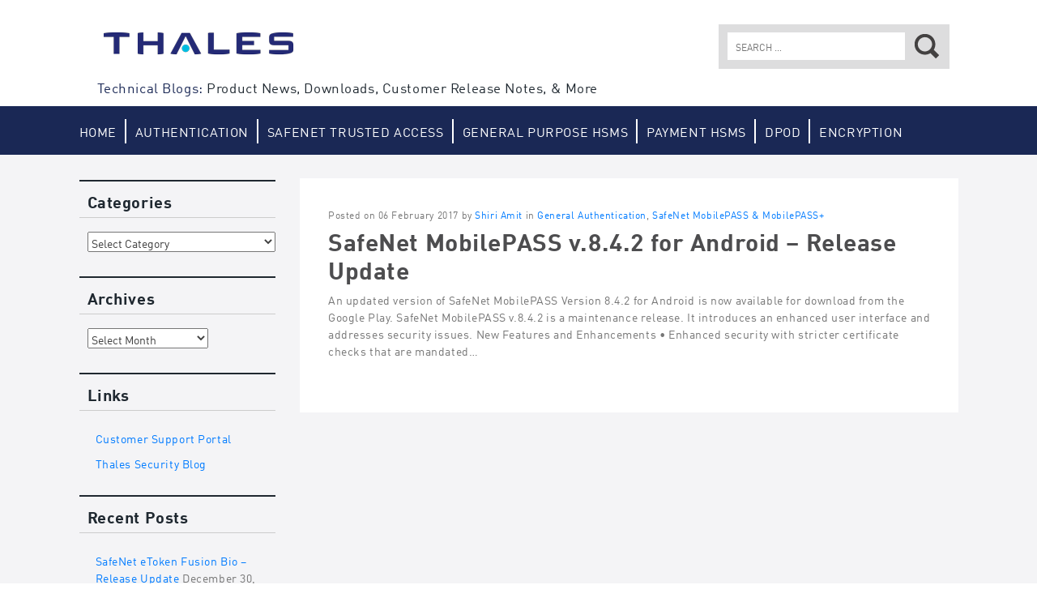

--- FILE ---
content_type: text/html; charset=UTF-8
request_url: https://data-protection-updates.gemalto.com/tag/mobilepass-for-android/?orderby=date&order=asc
body_size: 12771
content:
<!DOCTYPE html>
<html dir="ltr" lang="en-US" prefix="og: https://ogp.me/ns#">
<head>
<meta http-equiv="X-UA-Compatible" content="IE=edge">
<meta charset="UTF-8">
<meta name="viewport" content="width=device-width, initial-scale=1">
<link rel="image_src" href="https://data-protection-updates.gemalto.com/wp-content/themes/gemalto/styles/images/logo-gemalto.jpg" /><meta name="gem_twitteraccount" content="gemalto"/>
<!-- Google Tag Manager Head -->
<script>(function(w,d,s,l,i){w[l]=w[l]||[];w[l].push({'gtm.start':
new Date().getTime(),event:'gtm.js'});var f=d.getElementsByTagName(s)[0],
j=d.createElement(s),dl=l!='dataLayer'?'&l='+l:'';j.async=true;j.src=
'https://www.googletagmanager.com/gtm.js?id='+i+dl;f.parentNode.insertBefore(j,f);
})(window,document,'script','dataLayer','GTM-N6R54W');</script>
<!-- End Google Tag Manager Head -->


<!-- Adobe Analytics -->
<script type="text/javascript" >
var gemDataLayer = {
    page : {
          pageName : ""
    },
    error : {
          code : "",
          message : ""
    },
	form : {
	    name : "" ,
	    step_name : "" ,
	    step_number : "" ,
	    asset : ""
	},
	event : {
	    eventInfo : {
	        element : "",
	        name : ""
	    },
	    options : {}
	},
	internal_search : {
	    keyword : "",
	    results : ""
	}
}
</script>


<link rel="profile" href="http://gmpg.org/xfn/11">
<link rel="pingback" href="https://data-protection-updates.gemalto.com/xmlrpc.php">

<link rel="apple-touch-icon" href="https://data-protection-updates.gemalto.com/wp-content/themes/gemalto/styles/images/apple-gemalto.jpg"/>
<link rel="icon" type="image/png" href="https://data-protection-updates.gemalto.com/wp-content/themes/gemalto/styles/images/favicon.ico" />

	<style>img:is([sizes="auto" i], [sizes^="auto," i]) { contain-intrinsic-size: 3000px 1500px }</style>
	
		<!-- All in One SEO 4.8.3.2 - aioseo.com -->
		<title>MobilePASS for Android - Data Protection Support</title>
	<meta name="robots" content="max-image-preview:large" />
	<link rel="canonical" href="https://data-protection-updates.gemalto.com/tag/mobilepass-for-android/" />
	<meta name="generator" content="All in One SEO (AIOSEO) 4.8.3.2" />
		<script type="application/ld+json" class="aioseo-schema">
			{"@context":"https:\/\/schema.org","@graph":[{"@type":"BreadcrumbList","@id":"https:\/\/data-protection-updates.gemalto.com\/tag\/mobilepass-for-android\/#breadcrumblist","itemListElement":[{"@type":"ListItem","@id":"https:\/\/data-protection-updates.gemalto.com#listItem","position":1,"name":"Home","item":"https:\/\/data-protection-updates.gemalto.com","nextItem":{"@type":"ListItem","@id":"https:\/\/data-protection-updates.gemalto.com\/tag\/mobilepass-for-android\/#listItem","name":"MobilePASS for Android"}},{"@type":"ListItem","@id":"https:\/\/data-protection-updates.gemalto.com\/tag\/mobilepass-for-android\/#listItem","position":2,"name":"MobilePASS for Android","previousItem":{"@type":"ListItem","@id":"https:\/\/data-protection-updates.gemalto.com#listItem","name":"Home"}}]},{"@type":"CollectionPage","@id":"https:\/\/data-protection-updates.gemalto.com\/tag\/mobilepass-for-android\/#collectionpage","url":"https:\/\/data-protection-updates.gemalto.com\/tag\/mobilepass-for-android\/","name":"MobilePASS for Android - Data Protection Support","inLanguage":"en-US","isPartOf":{"@id":"https:\/\/data-protection-updates.gemalto.com\/#website"},"breadcrumb":{"@id":"https:\/\/data-protection-updates.gemalto.com\/tag\/mobilepass-for-android\/#breadcrumblist"}},{"@type":"Organization","@id":"https:\/\/data-protection-updates.gemalto.com\/#organization","name":"Data Protection Support","description":"Product News, Downloads, Customer Release Notes, & More","url":"https:\/\/data-protection-updates.gemalto.com\/"},{"@type":"WebSite","@id":"https:\/\/data-protection-updates.gemalto.com\/#website","url":"https:\/\/data-protection-updates.gemalto.com\/","name":"Data Protection Support","description":"Product News, Downloads, Customer Release Notes, & More","inLanguage":"en-US","publisher":{"@id":"https:\/\/data-protection-updates.gemalto.com\/#organization"}}]}
		</script>
		<!-- All in One SEO -->

<link rel="alternate" type="application/rss+xml" title="Data Protection Support &raquo; Feed" href="https://data-protection-updates.gemalto.com/feed/" />
<link rel="alternate" type="application/rss+xml" title="Data Protection Support &raquo; Comments Feed" href="https://data-protection-updates.gemalto.com/comments/feed/" />
<link rel="alternate" type="application/rss+xml" title="Data Protection Support &raquo; MobilePASS for Android Tag Feed" href="https://data-protection-updates.gemalto.com/tag/mobilepass-for-android/feed/" />
<script type="text/javascript">
/* <![CDATA[ */
window._wpemojiSettings = {"baseUrl":"https:\/\/s.w.org\/images\/core\/emoji\/15.1.0\/72x72\/","ext":".png","svgUrl":"https:\/\/s.w.org\/images\/core\/emoji\/15.1.0\/svg\/","svgExt":".svg","source":{"concatemoji":"https:\/\/data-protection-updates.gemalto.com\/wp-includes\/js\/wp-emoji-release.min.js?ver=6.8.1"}};
/*! This file is auto-generated */
!function(i,n){var o,s,e;function c(e){try{var t={supportTests:e,timestamp:(new Date).valueOf()};sessionStorage.setItem(o,JSON.stringify(t))}catch(e){}}function p(e,t,n){e.clearRect(0,0,e.canvas.width,e.canvas.height),e.fillText(t,0,0);var t=new Uint32Array(e.getImageData(0,0,e.canvas.width,e.canvas.height).data),r=(e.clearRect(0,0,e.canvas.width,e.canvas.height),e.fillText(n,0,0),new Uint32Array(e.getImageData(0,0,e.canvas.width,e.canvas.height).data));return t.every(function(e,t){return e===r[t]})}function u(e,t,n){switch(t){case"flag":return n(e,"\ud83c\udff3\ufe0f\u200d\u26a7\ufe0f","\ud83c\udff3\ufe0f\u200b\u26a7\ufe0f")?!1:!n(e,"\ud83c\uddfa\ud83c\uddf3","\ud83c\uddfa\u200b\ud83c\uddf3")&&!n(e,"\ud83c\udff4\udb40\udc67\udb40\udc62\udb40\udc65\udb40\udc6e\udb40\udc67\udb40\udc7f","\ud83c\udff4\u200b\udb40\udc67\u200b\udb40\udc62\u200b\udb40\udc65\u200b\udb40\udc6e\u200b\udb40\udc67\u200b\udb40\udc7f");case"emoji":return!n(e,"\ud83d\udc26\u200d\ud83d\udd25","\ud83d\udc26\u200b\ud83d\udd25")}return!1}function f(e,t,n){var r="undefined"!=typeof WorkerGlobalScope&&self instanceof WorkerGlobalScope?new OffscreenCanvas(300,150):i.createElement("canvas"),a=r.getContext("2d",{willReadFrequently:!0}),o=(a.textBaseline="top",a.font="600 32px Arial",{});return e.forEach(function(e){o[e]=t(a,e,n)}),o}function t(e){var t=i.createElement("script");t.src=e,t.defer=!0,i.head.appendChild(t)}"undefined"!=typeof Promise&&(o="wpEmojiSettingsSupports",s=["flag","emoji"],n.supports={everything:!0,everythingExceptFlag:!0},e=new Promise(function(e){i.addEventListener("DOMContentLoaded",e,{once:!0})}),new Promise(function(t){var n=function(){try{var e=JSON.parse(sessionStorage.getItem(o));if("object"==typeof e&&"number"==typeof e.timestamp&&(new Date).valueOf()<e.timestamp+604800&&"object"==typeof e.supportTests)return e.supportTests}catch(e){}return null}();if(!n){if("undefined"!=typeof Worker&&"undefined"!=typeof OffscreenCanvas&&"undefined"!=typeof URL&&URL.createObjectURL&&"undefined"!=typeof Blob)try{var e="postMessage("+f.toString()+"("+[JSON.stringify(s),u.toString(),p.toString()].join(",")+"));",r=new Blob([e],{type:"text/javascript"}),a=new Worker(URL.createObjectURL(r),{name:"wpTestEmojiSupports"});return void(a.onmessage=function(e){c(n=e.data),a.terminate(),t(n)})}catch(e){}c(n=f(s,u,p))}t(n)}).then(function(e){for(var t in e)n.supports[t]=e[t],n.supports.everything=n.supports.everything&&n.supports[t],"flag"!==t&&(n.supports.everythingExceptFlag=n.supports.everythingExceptFlag&&n.supports[t]);n.supports.everythingExceptFlag=n.supports.everythingExceptFlag&&!n.supports.flag,n.DOMReady=!1,n.readyCallback=function(){n.DOMReady=!0}}).then(function(){return e}).then(function(){var e;n.supports.everything||(n.readyCallback(),(e=n.source||{}).concatemoji?t(e.concatemoji):e.wpemoji&&e.twemoji&&(t(e.twemoji),t(e.wpemoji)))}))}((window,document),window._wpemojiSettings);
/* ]]> */
</script>
<style id='wp-emoji-styles-inline-css' type='text/css'>

	img.wp-smiley, img.emoji {
		display: inline !important;
		border: none !important;
		box-shadow: none !important;
		height: 1em !important;
		width: 1em !important;
		margin: 0 0.07em !important;
		vertical-align: -0.1em !important;
		background: none !important;
		padding: 0 !important;
	}
</style>
<link rel='stylesheet' id='wp-block-library-css' href='https://data-protection-updates.gemalto.com/wp-includes/css/dist/block-library/style.min.css?ver=6.8.1' type='text/css' media='all' />
<style id='classic-theme-styles-inline-css' type='text/css'>
/*! This file is auto-generated */
.wp-block-button__link{color:#fff;background-color:#32373c;border-radius:9999px;box-shadow:none;text-decoration:none;padding:calc(.667em + 2px) calc(1.333em + 2px);font-size:1.125em}.wp-block-file__button{background:#32373c;color:#fff;text-decoration:none}
</style>
<style id='global-styles-inline-css' type='text/css'>
:root{--wp--preset--aspect-ratio--square: 1;--wp--preset--aspect-ratio--4-3: 4/3;--wp--preset--aspect-ratio--3-4: 3/4;--wp--preset--aspect-ratio--3-2: 3/2;--wp--preset--aspect-ratio--2-3: 2/3;--wp--preset--aspect-ratio--16-9: 16/9;--wp--preset--aspect-ratio--9-16: 9/16;--wp--preset--color--black: #000000;--wp--preset--color--cyan-bluish-gray: #abb8c3;--wp--preset--color--white: #ffffff;--wp--preset--color--pale-pink: #f78da7;--wp--preset--color--vivid-red: #cf2e2e;--wp--preset--color--luminous-vivid-orange: #ff6900;--wp--preset--color--luminous-vivid-amber: #fcb900;--wp--preset--color--light-green-cyan: #7bdcb5;--wp--preset--color--vivid-green-cyan: #00d084;--wp--preset--color--pale-cyan-blue: #8ed1fc;--wp--preset--color--vivid-cyan-blue: #0693e3;--wp--preset--color--vivid-purple: #9b51e0;--wp--preset--gradient--vivid-cyan-blue-to-vivid-purple: linear-gradient(135deg,rgba(6,147,227,1) 0%,rgb(155,81,224) 100%);--wp--preset--gradient--light-green-cyan-to-vivid-green-cyan: linear-gradient(135deg,rgb(122,220,180) 0%,rgb(0,208,130) 100%);--wp--preset--gradient--luminous-vivid-amber-to-luminous-vivid-orange: linear-gradient(135deg,rgba(252,185,0,1) 0%,rgba(255,105,0,1) 100%);--wp--preset--gradient--luminous-vivid-orange-to-vivid-red: linear-gradient(135deg,rgba(255,105,0,1) 0%,rgb(207,46,46) 100%);--wp--preset--gradient--very-light-gray-to-cyan-bluish-gray: linear-gradient(135deg,rgb(238,238,238) 0%,rgb(169,184,195) 100%);--wp--preset--gradient--cool-to-warm-spectrum: linear-gradient(135deg,rgb(74,234,220) 0%,rgb(151,120,209) 20%,rgb(207,42,186) 40%,rgb(238,44,130) 60%,rgb(251,105,98) 80%,rgb(254,248,76) 100%);--wp--preset--gradient--blush-light-purple: linear-gradient(135deg,rgb(255,206,236) 0%,rgb(152,150,240) 100%);--wp--preset--gradient--blush-bordeaux: linear-gradient(135deg,rgb(254,205,165) 0%,rgb(254,45,45) 50%,rgb(107,0,62) 100%);--wp--preset--gradient--luminous-dusk: linear-gradient(135deg,rgb(255,203,112) 0%,rgb(199,81,192) 50%,rgb(65,88,208) 100%);--wp--preset--gradient--pale-ocean: linear-gradient(135deg,rgb(255,245,203) 0%,rgb(182,227,212) 50%,rgb(51,167,181) 100%);--wp--preset--gradient--electric-grass: linear-gradient(135deg,rgb(202,248,128) 0%,rgb(113,206,126) 100%);--wp--preset--gradient--midnight: linear-gradient(135deg,rgb(2,3,129) 0%,rgb(40,116,252) 100%);--wp--preset--font-size--small: 13px;--wp--preset--font-size--medium: 20px;--wp--preset--font-size--large: 36px;--wp--preset--font-size--x-large: 42px;--wp--preset--spacing--20: 0.44rem;--wp--preset--spacing--30: 0.67rem;--wp--preset--spacing--40: 1rem;--wp--preset--spacing--50: 1.5rem;--wp--preset--spacing--60: 2.25rem;--wp--preset--spacing--70: 3.38rem;--wp--preset--spacing--80: 5.06rem;--wp--preset--shadow--natural: 6px 6px 9px rgba(0, 0, 0, 0.2);--wp--preset--shadow--deep: 12px 12px 50px rgba(0, 0, 0, 0.4);--wp--preset--shadow--sharp: 6px 6px 0px rgba(0, 0, 0, 0.2);--wp--preset--shadow--outlined: 6px 6px 0px -3px rgba(255, 255, 255, 1), 6px 6px rgba(0, 0, 0, 1);--wp--preset--shadow--crisp: 6px 6px 0px rgba(0, 0, 0, 1);}:where(.is-layout-flex){gap: 0.5em;}:where(.is-layout-grid){gap: 0.5em;}body .is-layout-flex{display: flex;}.is-layout-flex{flex-wrap: wrap;align-items: center;}.is-layout-flex > :is(*, div){margin: 0;}body .is-layout-grid{display: grid;}.is-layout-grid > :is(*, div){margin: 0;}:where(.wp-block-columns.is-layout-flex){gap: 2em;}:where(.wp-block-columns.is-layout-grid){gap: 2em;}:where(.wp-block-post-template.is-layout-flex){gap: 1.25em;}:where(.wp-block-post-template.is-layout-grid){gap: 1.25em;}.has-black-color{color: var(--wp--preset--color--black) !important;}.has-cyan-bluish-gray-color{color: var(--wp--preset--color--cyan-bluish-gray) !important;}.has-white-color{color: var(--wp--preset--color--white) !important;}.has-pale-pink-color{color: var(--wp--preset--color--pale-pink) !important;}.has-vivid-red-color{color: var(--wp--preset--color--vivid-red) !important;}.has-luminous-vivid-orange-color{color: var(--wp--preset--color--luminous-vivid-orange) !important;}.has-luminous-vivid-amber-color{color: var(--wp--preset--color--luminous-vivid-amber) !important;}.has-light-green-cyan-color{color: var(--wp--preset--color--light-green-cyan) !important;}.has-vivid-green-cyan-color{color: var(--wp--preset--color--vivid-green-cyan) !important;}.has-pale-cyan-blue-color{color: var(--wp--preset--color--pale-cyan-blue) !important;}.has-vivid-cyan-blue-color{color: var(--wp--preset--color--vivid-cyan-blue) !important;}.has-vivid-purple-color{color: var(--wp--preset--color--vivid-purple) !important;}.has-black-background-color{background-color: var(--wp--preset--color--black) !important;}.has-cyan-bluish-gray-background-color{background-color: var(--wp--preset--color--cyan-bluish-gray) !important;}.has-white-background-color{background-color: var(--wp--preset--color--white) !important;}.has-pale-pink-background-color{background-color: var(--wp--preset--color--pale-pink) !important;}.has-vivid-red-background-color{background-color: var(--wp--preset--color--vivid-red) !important;}.has-luminous-vivid-orange-background-color{background-color: var(--wp--preset--color--luminous-vivid-orange) !important;}.has-luminous-vivid-amber-background-color{background-color: var(--wp--preset--color--luminous-vivid-amber) !important;}.has-light-green-cyan-background-color{background-color: var(--wp--preset--color--light-green-cyan) !important;}.has-vivid-green-cyan-background-color{background-color: var(--wp--preset--color--vivid-green-cyan) !important;}.has-pale-cyan-blue-background-color{background-color: var(--wp--preset--color--pale-cyan-blue) !important;}.has-vivid-cyan-blue-background-color{background-color: var(--wp--preset--color--vivid-cyan-blue) !important;}.has-vivid-purple-background-color{background-color: var(--wp--preset--color--vivid-purple) !important;}.has-black-border-color{border-color: var(--wp--preset--color--black) !important;}.has-cyan-bluish-gray-border-color{border-color: var(--wp--preset--color--cyan-bluish-gray) !important;}.has-white-border-color{border-color: var(--wp--preset--color--white) !important;}.has-pale-pink-border-color{border-color: var(--wp--preset--color--pale-pink) !important;}.has-vivid-red-border-color{border-color: var(--wp--preset--color--vivid-red) !important;}.has-luminous-vivid-orange-border-color{border-color: var(--wp--preset--color--luminous-vivid-orange) !important;}.has-luminous-vivid-amber-border-color{border-color: var(--wp--preset--color--luminous-vivid-amber) !important;}.has-light-green-cyan-border-color{border-color: var(--wp--preset--color--light-green-cyan) !important;}.has-vivid-green-cyan-border-color{border-color: var(--wp--preset--color--vivid-green-cyan) !important;}.has-pale-cyan-blue-border-color{border-color: var(--wp--preset--color--pale-cyan-blue) !important;}.has-vivid-cyan-blue-border-color{border-color: var(--wp--preset--color--vivid-cyan-blue) !important;}.has-vivid-purple-border-color{border-color: var(--wp--preset--color--vivid-purple) !important;}.has-vivid-cyan-blue-to-vivid-purple-gradient-background{background: var(--wp--preset--gradient--vivid-cyan-blue-to-vivid-purple) !important;}.has-light-green-cyan-to-vivid-green-cyan-gradient-background{background: var(--wp--preset--gradient--light-green-cyan-to-vivid-green-cyan) !important;}.has-luminous-vivid-amber-to-luminous-vivid-orange-gradient-background{background: var(--wp--preset--gradient--luminous-vivid-amber-to-luminous-vivid-orange) !important;}.has-luminous-vivid-orange-to-vivid-red-gradient-background{background: var(--wp--preset--gradient--luminous-vivid-orange-to-vivid-red) !important;}.has-very-light-gray-to-cyan-bluish-gray-gradient-background{background: var(--wp--preset--gradient--very-light-gray-to-cyan-bluish-gray) !important;}.has-cool-to-warm-spectrum-gradient-background{background: var(--wp--preset--gradient--cool-to-warm-spectrum) !important;}.has-blush-light-purple-gradient-background{background: var(--wp--preset--gradient--blush-light-purple) !important;}.has-blush-bordeaux-gradient-background{background: var(--wp--preset--gradient--blush-bordeaux) !important;}.has-luminous-dusk-gradient-background{background: var(--wp--preset--gradient--luminous-dusk) !important;}.has-pale-ocean-gradient-background{background: var(--wp--preset--gradient--pale-ocean) !important;}.has-electric-grass-gradient-background{background: var(--wp--preset--gradient--electric-grass) !important;}.has-midnight-gradient-background{background: var(--wp--preset--gradient--midnight) !important;}.has-small-font-size{font-size: var(--wp--preset--font-size--small) !important;}.has-medium-font-size{font-size: var(--wp--preset--font-size--medium) !important;}.has-large-font-size{font-size: var(--wp--preset--font-size--large) !important;}.has-x-large-font-size{font-size: var(--wp--preset--font-size--x-large) !important;}
:where(.wp-block-post-template.is-layout-flex){gap: 1.25em;}:where(.wp-block-post-template.is-layout-grid){gap: 1.25em;}
:where(.wp-block-columns.is-layout-flex){gap: 2em;}:where(.wp-block-columns.is-layout-grid){gap: 2em;}
:root :where(.wp-block-pullquote){font-size: 1.5em;line-height: 1.6;}
</style>
<link rel='stylesheet' id='gemalto-2015-style-css' href='https://data-protection-updates.gemalto.com/wp-content/themes/gemalto/style.css?ver=6.8.1' type='text/css' media='all' />
<link rel='stylesheet' id='gemalto-2015-style-custom-css' href='https://data-protection-updates.gemalto.com/wp-content/themes/gemalto/styles/dist/css/bootstrap-theme.css?ver=6.8.1' type='text/css' media='all' />
<script type="text/javascript" src="https://data-protection-updates.gemalto.com/wp-includes/js/jquery/jquery.min.js?ver=3.7.1" id="jquery-core-js"></script>
<script type="text/javascript" src="https://data-protection-updates.gemalto.com/wp-includes/js/jquery/jquery-migrate.min.js?ver=3.4.1" id="jquery-migrate-js"></script>
<link rel="https://api.w.org/" href="https://data-protection-updates.gemalto.com/wp-json/" /><link rel="alternate" title="JSON" type="application/json" href="https://data-protection-updates.gemalto.com/wp-json/wp/v2/tags/314" /><link rel="EditURI" type="application/rsd+xml" title="RSD" href="https://data-protection-updates.gemalto.com/xmlrpc.php?rsd" />
<meta name="generator" content="WordPress 6.8.1" />
<link rel="icon" href="https://data-protection-updates.gemalto.com/files/2022/01/cropped-Thales-A-favicon-32x32.png" sizes="32x32" />
<link rel="icon" href="https://data-protection-updates.gemalto.com/files/2022/01/cropped-Thales-A-favicon-192x192.png" sizes="192x192" />
<link rel="apple-touch-icon" href="https://data-protection-updates.gemalto.com/files/2022/01/cropped-Thales-A-favicon-180x180.png" />
<meta name="msapplication-TileImage" content="https://data-protection-updates.gemalto.com/files/2022/01/cropped-Thales-A-favicon-270x270.png" />
<link rel="stylesheet" href="/wp-content/themes/gemalto/styles/dinpro.css" />
<link rel="stylesheet" href="/wp-content/themes/gemalto/style.css" />
</head>

<body class="archive tag tag-mobilepass-for-android tag-314 wp-theme-gemalto no-js group-blog">
<!-- Google Tag Manager Body (noscript) -->
<noscript><iframe src="https://www.googletagmanager.com/ns.html?id=GTM-N6R54W" height="0" width="0" style="display:none;visibility:hidden"></iframe></noscript>
<!-- End Google Tag Manager Body (noscript) -->


<div id="page" class="hfeed site">
	<a class="skip-link screen-reader-text" href="#content">Skip to content</a>
	<header id="masthead" class="site-header clear" role="banner">
		<div class="container brand-shim">
			<div class="site-branding">
				<div class="site-title"><a href="https://data-protection-updates.gemalto.com/" rel="home">Gemalto: Security to be free</a></div>
				
				<h1 class="site-description">Technical Blogs: <span>Product News, Downloads, Customer Release Notes, &amp; More</span></h1>				
			</div><!-- .site-branding -->
			<div class="search-wrapper">
				<div class="container">
					<span class="search-hook">Search</span>
					<form role="search" method="get" class="search-form" action="https://data-protection-updates.gemalto.com/">
				<label>
					<span class="screen-reader-text">Search for:</span>
					<input type="search" class="search-field" placeholder="Search &hellip;" value="" name="s" />
				</label>
				<input type="submit" class="search-submit" value="Search" />
			</form>				</div>
			</div>
		</div>	
		<nav id="site-navigation" class="main-navigation" role="navigation">
			<div class="container">
				<div class="current-location">
Posts tagged: MobilePASS for Android</div>
				<button class="menu-toggle" aria-controls="primary-menu" aria-expanded="false">Primary Menu					<span class="sr-only">All</span>
					<span class="icon-bar"></span>
					<span class="icon-bar"></span>
					<span class="icon-bar"></span>
				</button>
				<div class="menu-top-nav-container"><ul id="menu-top-nav" class="menu"><li id="menu-item-6902" class="menu-item menu-item-type-custom menu-item-object-custom menu-item-6902"><a href="/">Home</a></li>
<li id="menu-item-6903" class="menu-item menu-item-type-custom menu-item-object-custom menu-item-6903"><a href="/category/general-authentication/">Authentication</a></li>
<li id="menu-item-6904" class="menu-item menu-item-type-custom menu-item-object-custom menu-item-6904"><a href="/category/safenet-trusted-access/">SafeNet Trusted Access</a></li>
<li id="menu-item-6905" class="menu-item menu-item-type-custom menu-item-object-custom menu-item-6905"><a href="/category/luna-gp/">General Purpose HSMs</a></li>
<li id="menu-item-6906" class="menu-item menu-item-type-custom menu-item-object-custom menu-item-6906"><a href="/category/luna-eft/">Payment HSMs</a></li>
<li id="menu-item-8266" class="menu-item menu-item-type-custom menu-item-object-custom menu-item-8266"><a href="https://data-protection-updates.gemalto.com/category/data-protection-on-demand/">DPoD</a></li>
<li id="menu-item-6907" class="menu-item menu-item-type-custom menu-item-object-custom menu-item-6907"><a href="/category/general-encryption/">Encryption</a></li>
</ul></div>				
									<div class="fauxnav-container">
	<ul id="menu-faux-navigation" class="menu nav-menu">
				<li id="gem-featuredbloggers" class="menu-item faux-menu-item">
			<a href="#" class="menu-link">Featured Bloggers <span class="caret"></span></a>
			<div class="body">
				<div class="container">
					<ul><li><a href="https://data-protection-updates.gemalto.com/author/lornaa/" title="Posts by Lorna Ayoun-Berdugo">Lorna Ayoun-Berdugo</a> (286)</li><li><a href="https://data-protection-updates.gemalto.com/author/samit/" title="Posts by Shiri Amit">Shiri Amit</a> (158)</li><li><a href="https://data-protection-updates.gemalto.com/author/phampton/" title="Posts by Paul Hampton">Paul Hampton</a> (43)</li><li><a href="https://data-protection-updates.gemalto.com/author/jendean/" title="Posts by Jennifer Dean">Jennifer Dean</a> (37)</li><li><a href="https://data-protection-updates.gemalto.com/author/ahanway/" title="Posts by ahanway">ahanway</a> (33)</li><li><a href="https://data-protection-updates.gemalto.com/author/gchander/" title="Posts by Gaurav Chander">Gaurav Chander</a> (28)</li><li><a href="https://data-protection-updates.gemalto.com/author/cdunphy/" title="Posts by Claudia Dunphy">Claudia Dunphy</a> (27)</li><li><a href="https://data-protection-updates.gemalto.com/author/sdavies/" title="Posts by Skylar Davies">Skylar Davies</a> (27)</li><li><a href="https://data-protection-updates.gemalto.com/author/jnuttall/" title="Posts by Jennifer Nuttall">Jennifer Nuttall</a> (23)</li><li><a href="https://data-protection-updates.gemalto.com/author/jhindle/" title="Posts by jhindle">jhindle</a> (23)</li><li><a href="https://data-protection-updates.gemalto.com/author/stanmesceda/" title="Posts by Stan Mesceda">Stan Mesceda</a> (21)</li><li><a href="https://data-protection-updates.gemalto.com/author/skingston/" title="Posts by Stephen Kingston">Stephen Kingston</a> (20)</li><li><a href="https://data-protection-updates.gemalto.com/author/scandido/" title="Posts by Silvia Candido">Silvia Candido</a> (20)</li><li><a href="https://data-protection-updates.gemalto.com/author/sharon-ginga/" title="Posts by Sharon Ginga">Sharon Ginga</a> (15)</li><li><a href="https://data-protection-updates.gemalto.com/author/amacphee/" title="Posts by MacPhee">MacPhee</a> (12)</li><li><a href="https://data-protection-updates.gemalto.com/author/jray/" title="Posts by John Ray">John Ray</a> (11)</li><li><a href="https://data-protection-updates.gemalto.com/author/christowf/" title="Posts by Falco Christow">Falco Christow</a> (10)</li><li><a href="https://data-protection-updates.gemalto.com/author/kkelvie/" title="Posts by Karen Kelvie">Karen Kelvie</a> (8)</li><li><a href="https://data-protection-updates.gemalto.com/author/ewolff/" title="Posts by ewolff">ewolff</a> (7)</li><li><a href="https://data-protection-updates.gemalto.com/author/brobertson/" title="Posts by brobertson">brobertson</a> (7)</li><li><a href="https://data-protection-updates.gemalto.com/author/agertz/" title="Posts by Andrew Gertz">Andrew Gertz</a> (7)</li><li><a href="https://data-protection-updates.gemalto.com/author/joepindar/" title="Posts by Joe Pindar">Joe Pindar</a> (7)</li><li><a href="https://data-protection-updates.gemalto.com/author/chrish/" title="Posts by Chris Hanley">Chris Hanley</a> (4)</li><li><a href="https://data-protection-updates.gemalto.com/author/jcygnarowicz/" title="Posts by Jill Cygnarowicz">Jill Cygnarowicz</a> (3)</li><li><a href="https://data-protection-updates.gemalto.com/author/klaurent/" title="Posts by klaurent">klaurent</a> (3)</li><li><a href="https://data-protection-updates.gemalto.com/author/nkondamudi/" title="Posts by Nicholas Kondamudi">Nicholas Kondamudi</a> (2)</li><li><a href="https://data-protection-updates.gemalto.com/author/kmelamed/" title="Posts by Katrin Melamed">Katrin Melamed</a> (1)</li><li><a href="https://data-protection-updates.gemalto.com/author/hbrueckner/" title="Posts by Holger Brueckner">Holger Brueckner</a> (1)</li><li><a href="https://data-protection-updates.gemalto.com/author/scott/" title="Posts by Scott Conklin">Scott Conklin</a> (1)</li><li><a href="https://data-protection-updates.gemalto.com/author/safenetinc/" title="Posts by safenetinc">safenetinc</a> (1)</li></ul>
					<div class="latest-posts">
						<h2>Latest blog posts by:</h2>
						<ul>
						<li><a href="/author/agertz/" style="background-image: url(https://data-protection-updates.gemalto.com/files/userphoto/69.jpg);"><span class="hidden">Andrew Gertz</span></a><a href="/author/agertz/" class="author-name">Andrew Gertz</a></li><li><a href="/author/ahanway/" style="background-image: url(https://data-protection-updates.gemalto.com/files/userphoto/115.jpg);"><span class="hidden">ahanway</span></a><a href="/author/ahanway/" class="author-name">ahanway</a></li><li><a href="/author/skingston/" style="background-image: url(https://data-protection-updates.gemalto.com/files/userphoto/81.png);"><span class="hidden">Stephen Kingston</span></a><a href="/author/skingston/" class="author-name">Stephen Kingston</a></li><li><a href="/author/sdavies/" style="background-image: url(https://data-protection-updates.gemalto.com/files/userphoto/126.jpg);"><span class="hidden">Skylar Davies</span></a><a href="/author/sdavies/" class="author-name">Skylar Davies</a></li><li><a href="/author/phampton/" style="background-image: url(https://data-protection-updates.gemalto.com/files/userphoto/78.png);"><span class="hidden">Paul Hampton</span></a><a href="/author/phampton/" class="author-name">Paul Hampton</a></li><li><a href="/author/kmelamed/" style="background-image: url(https://data-protection-updates.gemalto.com/files/userphoto/118.jpg);"><span class="hidden">Katrin Melamed</span></a><a href="/author/kmelamed/" class="author-name">Katrin Melamed</a></li>						</ul>
						<a href="/author/" class="all-bloggers">See all bloggers</a>
					</div>
				</div>
			</div>
		</li>
			
	<li id="gem-blogroll" class="menu-item faux-menu-item">
		<a href="#" class="menu-link">Blogroll <span class="caret"></span></a>
		<div class="body">
			<div class="container">
				<ul>
					<li><a href="https://gemalto.service-now.com/csm/" target="_blank">Customer Support Portal</a></li><li><a href="http://blog.gemalto.com/supercategory/security/" target="_blank">Gemalto Security Blog</a></li><li><a href="https://safenet.gemalto.com/resources/data-protection/gemalto-identity-data-protection-eol-policy/" target="_blank">Identity &amp; Data Protection End of Life Policy</a></li><li><a href="https://safenet.gemalto.com/resources/" target="_blank">Identity &amp; Data Protection Resources</a></li><li><a href="http://www2.gemalto.com/sas/mobilepass-plus-push-authentication.html" target="_blank">SafeNet MobilePASS+ Push Authentication</a></li><li><a href="https://safenet.gemalto.com/" target="_blank">SafeNet Site</a></li>				</ul>
			</div>
		</div>
	</li>
				<li id="gem-countries" class="menu-item faux-menu-item">
		<a href="#" class="menu-link">Countries <span class="caret"></span></a>
		<div class="body">
			<div class="container">
				<ul>
					<li><a href="" class="country-"></a></li><li><a href="" class="country-"></a></li><li><a href="" class="country-"></a></li><li><a href="" class="country-"></a></li><li><a href="" class="country-"></a></li><li><a href="" class="country-"></a></li><li><a href="" class="country-"></a></li><li><a href="" class="country-"></a></li><li><a href="" class="country-"></a></li><li><a href="" class="country-"></a></li><li><a href="" class="country-"></a></li><li><a href="" class="country-"></a></li>				</ul>
			</div>
		</div>
	</li>
			
	<li id="gem-categories" class="menu-item faux-menu-item">
		<a href="#" class="menu-link">Tags <span class="caret"></span></a>
		<div class="body">
			<div class="container">
				<ul>
					<li><a href="/tag/net/" class="nktagcloud-12" title=".NET">.NET</a></li><li><a href="/tag/aws/" class="nktagcloud-12" title="AWS">AWS</a></li><li><a href="/tag/db2/" class="nktagcloud-12" title="DB2">DB2</a></li><li><a href="/tag/data-protection-on-demand/" class="nktagcloud-12" title="Data Protection on Demand">Data Protection on Demand</a></li><li><a href="/tag/eol/" class="nktagcloud-12" title="EOL">EOL</a></li><li><a href="/tag/end-of-sale/" class="nktagcloud-12" title="End Of Sale">End Of Sale</a></li><li><a href="/tag/fips/" class="nktagcloud-12" title="FIPS">FIPS</a></li><li><a href="/tag/general-authentication/" class="nktagcloud-12" title="General Authentication">General Authentication</a></li><li><a href="/tag/general-purpose-hsm/" class="nktagcloud-12" title="General Purpose HSM">General Purpose HSM</a></li><li><a href="/tag/hse/" class="nktagcloud-12" title="HSE">HSE</a></li><li><a href="/tag/hsm/" class="nktagcloud-16" title="HSM">HSM</a></li><li><a href="/tag/icapi/" class="nktagcloud-12" title="ICAPI">ICAPI</a></li><li><a href="/tag/jce/" class="nktagcloud-12" title="JCE">JCE</a></li><li><a href="/tag/linux/" class="nktagcloud-12" title="Linux">Linux</a></li><li><a href="/tag/luna-network-hsm/" class="nktagcloud-12" title="Luna Network HSM">Luna Network HSM</a></li><li><a href="/tag/luna-hsms/" class="nktagcloud-12" title="Luna HSMs">Luna HSMs</a></li><li><a href="/tag/luna/" class="nktagcloud-14" title="Luna">Luna</a></li><li><a href="/tag/luna-7/" class="nktagcloud-12" title="Luna 7">Luna 7</a></li><li><a href="/tag/luna-hsm/" class="nktagcloud-12" title="Luna HSM">Luna HSM</a></li><li><a href="/tag/mobilepass-2/" class="nktagcloud-12" title="MobilePASS">MobilePASS</a></li><li><a href="/tag/otp-tokens-2/" class="nktagcloud-12" title="OTP Tokens">OTP Tokens</a></li><li><a href="/tag/papp/" class="nktagcloud-12" title="PApp">PApp</a></li><li><a href="/tag/pcie/" class="nktagcloud-11" title="PCIe">PCIe</a></li><li><a href="/tag/pfile/" class="nktagcloud-12" title="PFile">PFile</a></li><li><a href="/tag/product-announcements/" class="nktagcloud-12" title="Product announcements">Product announcements</a></li><li><a href="/tag/protectserver-hsm/" class="nktagcloud-11" title="ProtectServer HSM">ProtectServer HSM</a></li><li><a href="/tag/pv/" class="nktagcloud-12" title="Pv">Pv</a></li><li><a href="/tag/sql/" class="nktagcloud-12" title="SQL">SQL</a></li><li><a href="/tag/protectdb/" class="nktagcloud-12" title="SafeNet ProtectDB">SafeNet ProtectDB</a></li><li><a href="/tag/safenet-authentication-client/" class="nktagcloud-12" title="SafeNet Authentication Client">SafeNet Authentication Client</a></li><li><a href="/tag/protectapp/" class="nktagcloud-12" title="SafeNet ProtectApp">SafeNet ProtectApp</a></li><li><a href="/tag/safenet-authentication-service-agent/" class="nktagcloud-12" title="SafeNet Authentication Service Agent">SafeNet Authentication Service Agent</a></li><li><a href="/tag/keysecure/" class="nktagcloud-12" title="SafeNet KeySecure">SafeNet KeySecure</a></li><li><a href="/tag/safenet-authentication-service/" class="nktagcloud-12" title="SafeNet Authentication Service">SafeNet Authentication Service</a></li><li><a href="/tag/protectfile/" class="nktagcloud-13" title="SafeNet ProtectFile">SafeNet ProtectFile</a></li><li><a href="/tag/safenet-authentication-manager/" class="nktagcloud-12" title="SafeNet Authentication Manager">SafeNet Authentication Manager</a></li><li><a href="/tag/vmware/" class="nktagcloud-12" title="VMware">VMware</a></li><li><a href="/tag/windows/" class="nktagcloud-12" title="Windows">Windows</a></li><li><a href="/tag/ccc/" class="nktagcloud-11" title="ccc">ccc</a></li><li><a href="/tag/cloud/" class="nktagcloud-12" title="cloud">cloud</a></li><li><a href="/tag/crypto-command-center/" class="nktagcloud-12" title="crypto command center">crypto command center</a></li><li><a href="/tag/dpod/" class="nktagcloud-12" title="dpod">dpod</a></li><li><a href="/tag/encryption/" class="nktagcloud-12" title="encryption">encryption</a></li><li><a href="/tag/k170v/" class="nktagcloud-12" title="k170v">k170v</a></li><li><a href="/tag/ks/" class="nktagcloud-12" title="ks">ks</a></li><li><a href="/tag/protectv-2/" class="nktagcloud-12" title="protectv">protectv</a></li><li><a href="/tag/protectserver-2/" class="nktagcloud-11" title="protectserver">protectserver</a></li><li><a href="/tag/storagesecure-2/" class="nktagcloud-12" title="storagesecure">storagesecure</a></li><li><a href="/tag/sts/" class="nktagcloud-12" title="sts">sts</a></li><li><a href="/tag/tokenization-2/" class="nktagcloud-12" title="tokenization">tokenization</a></li>				</ul>
			</div>
		</div>
	</li>
		</ul>
</div> 
				
			</div>
		</nav><!-- #site-navigation -->

	</header><!-- #masthead -->
	<div id="content" class="site-content">

<div class="container">
	<div id="primary" class="content-area">
		<main id="main" class="site-main" role="main">

			

			<div class="sort-bar">
		
	<h1 class="archive-title">Posts Tagged &#8216;MobilePASS for Android&#8217;</h1>
  		<span class="filter-hook">Sort by: <a id="sort-filter" href="?">Oldest <span class="caret"></span></a></span>
	<ul class="filter-list cleared">
		<li><a href="?orderby=date&order=dsc">Most recent</a></li><li><a href="?orderby=date&order=asc">Oldest</a></li><li><a href="?orderby=comment_count&order=dsc">Most comments</a></li>	</ul>
</div>
						
						
				<article id="post-5300" class="post-5300 post type-post status-publish format-standard hentry category-general-authentication category-mobilepass tag-mobilepass-for-android">
	<header class="entry-header">
		<span class="alignright" style="padding:10px;"> &nbsp </span><br/>					
<p class="entry-meta">
	<span class="dateline">Posted on 06 February 2017 by</span> <span class="authorline"><a href="https://data-protection-updates.gemalto.com/author/samit/" title="Posts by Shiri Amit" rel="author">Shiri Amit</a></span> in <span class="supercat"><a href="https://data-protection-updates.gemalto.com/category/general-authentication/" rel="category tag">General Authentication</a>, <a href="https://data-protection-updates.gemalto.com/category/mobilepass/" rel="category tag">SafeNet MobilePASS &amp; MobilePASS+</a></span>
</p><!-- .entry-meta -->
		
		<h1 class="entry-title"><a href="https://data-protection-updates.gemalto.com/2017/02/06/safenet-mobilepass-v-8-4-2-for-android-release-update/" rel="bookmark">SafeNet MobilePASS v.8.4.2 for Android &#8211; Release Update</a></h1>

			</header><!-- .entry-header -->

	<div class="entry-content">
		<p>An updated version of SafeNet MobilePASS Version 8.4.2 for Android is now available for download from the Google Play. SafeNet MobilePASS v.8.4.2 is a maintenance release. It introduces an enhanced user interface and addresses security issues. New Features and Enhancements • Enhanced security with stricter certificate checks that are mandated&hellip;</p>

			</div><!-- .entry-content -->

	<footer class="entry-footer">
		<div class="metabits">	
		<div class="sharethis-inline-share-buttons" data-url="http://data-protection-updates.gemalto.com/2017/02/06/safenet-mobilepass-v-8-4-2-for-android-release-update/" data-title="SafeNet MobilePASS v.8.4.2 for Android &#8211; Release Update" data-username
="gemalto" data-image=""></div>
</div>	</footer><!-- .entry-footer -->
</article><!-- #post-## -->

			
			
		
		</main><!-- #main -->
	</div><!-- #primary -->

	
<div id="secondary" class="widget-area" role="complementary">


<li id="categories-2" class="widget widget_categories"><h2 class="widgettitle">Categories</h2>
<form action="https://data-protection-updates.gemalto.com" method="get"><label class="screen-reader-text" for="cat">Categories</label><select  name='cat' id='cat' class='postform'>
	<option value='-1'>Select Category</option>
	<option class="level-0" value="467">Agents&nbsp;&nbsp;(26)</option>
	<option class="level-0" value="1">Certificate-based Tokens (eToken, iKey, SmartCards)&nbsp;&nbsp;(117)</option>
	<option class="level-0" value="548">CipherTrust Cloud Key Manager&nbsp;&nbsp;(14)</option>
	<option class="level-0" value="584">CipherTrust Data Discovery and Classification&nbsp;&nbsp;(1)</option>
	<option class="level-0" value="583">CipherTrust Data Discovery and Classification&nbsp;&nbsp;(1)</option>
	<option class="level-0" value="582">CipherTrust Manager&nbsp;&nbsp;(7)</option>
	<option class="level-0" value="539">CipherTrust Manager&nbsp;&nbsp;(10)</option>
	<option class="level-0" value="587">CipherTrust RESTful Data Protection&nbsp;&nbsp;(1)</option>
	<option class="level-0" value="579">CipherTrust Secrets Management (CSM)&nbsp;&nbsp;(1)</option>
	<option class="level-0" value="536">CipherTrust Transparent Encryption&nbsp;&nbsp;(4)</option>
	<option class="level-0" value="40">Crypto Hypervisor/Crypto Command Center&nbsp;&nbsp;(27)</option>
	<option class="level-0" value="549">Data Protection on Demand&nbsp;&nbsp;(44)</option>
	<option class="level-0" value="230">eBanking &amp; eCommerce&nbsp;&nbsp;(37)</option>
	<option class="level-0" value="265">Ezio Backend solutions&nbsp;&nbsp;(3)</option>
	<option class="level-0" value="269">Ezio Connectables&nbsp;&nbsp;(2)</option>
	<option class="level-0" value="268">Ezio display cards&nbsp;&nbsp;(2)</option>
	<option class="level-0" value="266">Ezio inBranch solutions&nbsp;&nbsp;(2)</option>
	<option class="level-0" value="263">Ezio Mobile solutions&nbsp;&nbsp;(19)</option>
	<option class="level-0" value="271">Ezio PKI&nbsp;&nbsp;(2)</option>
	<option class="level-0" value="264">Ezio risk management solutions&nbsp;&nbsp;(1)</option>
	<option class="level-0" value="231">Ezio Servers&nbsp;&nbsp;(4)</option>
	<option class="level-0" value="270">Ezio unconnected readers&nbsp;&nbsp;(2)</option>
	<option class="level-0" value="267">Ezio Unconnected tokens&nbsp;&nbsp;(2)</option>
	<option class="level-0" value="513">FIDO Devices&nbsp;&nbsp;(13)</option>
	<option class="level-0" value="599">FIDO Key Manager&nbsp;&nbsp;(2)</option>
	<option class="level-0" value="82">General Authentication&nbsp;&nbsp;(379)</option>
	<option class="level-0" value="84">General Crypto Management&nbsp;&nbsp;(66)</option>
	<option class="level-0" value="83">General Encryption&nbsp;&nbsp;(105)</option>
	<option class="level-0" value="543">General Key Management&nbsp;&nbsp;(9)</option>
	<option class="level-0" value="48">High Speed Encryptions&nbsp;&nbsp;(33)</option>
	<option class="level-0" value="598">IDBridge Reader&nbsp;&nbsp;(1)</option>
	<option class="level-0" value="544">KMIP&nbsp;&nbsp;(1)</option>
	<option class="level-0" value="38">Luna HSM&nbsp;&nbsp;(94)</option>
	<option class="level-0" value="36">Middleware (SAC, SHAC)&nbsp;&nbsp;(19)</option>
	<option class="level-0" value="262">Mobile OS Validation Status&nbsp;&nbsp;(1)</option>
	<option class="level-0" value="81">payShield HSM&nbsp;&nbsp;(16)</option>
	<option class="level-0" value="223">PKI Tokens&nbsp;&nbsp;(21)</option>
	<option class="level-0" value="53">ProtectServer HSM&nbsp;&nbsp;(39)</option>
	<option class="level-0" value="77">SafeNet Authentication Client&nbsp;&nbsp;(41)</option>
	<option class="level-0" value="3">SafeNet Authentication Manager&nbsp;&nbsp;(39)</option>
	<option class="level-0" value="18">SafeNet Authentication Service&nbsp;&nbsp;(118)</option>
	<option class="level-0" value="113">SafeNet Authentication Service Agent&nbsp;&nbsp;(89)</option>
	<option class="level-0" value="175">SafeNet Authentication Service PCE/SPE&nbsp;&nbsp;(44)</option>
	<option class="level-0" value="43">SafeNet DataSecure&nbsp;&nbsp;(6)</option>
	<option class="level-0" value="520">SafeNet eToken FIDO&nbsp;&nbsp;(6)</option>
	<option class="level-0" value="466">SafeNet IDCore&nbsp;&nbsp;(10)</option>
	<option class="level-0" value="514">SafeNet IDPrime 3940 FIDO&nbsp;&nbsp;(1)</option>
	<option class="level-0" value="476">SafeNet IDPrime PIV&nbsp;&nbsp;(2)</option>
	<option class="level-0" value="504">SafeNet IDPrime Smart Cards&nbsp;&nbsp;(11)</option>
	<option class="level-0" value="473">SafeNet IDPrime Virtual&nbsp;&nbsp;(10)</option>
	<option class="level-0" value="42">SafeNet KeySecure&nbsp;&nbsp;(31)</option>
	<option class="level-0" value="493">SafeNet Minidriver&nbsp;&nbsp;(8)</option>
	<option class="level-0" value="34">SafeNet MobilePASS &amp; MobilePASS+&nbsp;&nbsp;(75)</option>
	<option class="level-0" value="86">SafeNet OTP Tokens (eToken PASS, GOLD, RB1, KT-4, KT-5)&nbsp;&nbsp;(20)</option>
	<option class="level-0" value="39">SafeNet PIN Delivery&nbsp;&nbsp;(2)</option>
	<option class="level-0" value="71">SafeNet ProtectApp&nbsp;&nbsp;(19)</option>
	<option class="level-0" value="41">SafeNet ProtectDB&nbsp;&nbsp;(15)</option>
	<option class="level-0" value="85">SafeNet ProtectDrive&nbsp;&nbsp;(2)</option>
	<option class="level-0" value="47">SafeNet ProtectFile&nbsp;&nbsp;(32)</option>
	<option class="level-0" value="44">SafeNet ProtectV&nbsp;&nbsp;(32)</option>
	<option class="level-0" value="46">SafeNet StorageSecure&nbsp;&nbsp;(14)</option>
	<option class="level-0" value="45">SafeNet Tokenization&nbsp;&nbsp;(17)</option>
	<option class="level-0" value="346">SafeNet Trusted Access (STA)&nbsp;&nbsp;(54)</option>
	<option class="level-0" value="489">SafeNet Trusted Access Agent&nbsp;&nbsp;(20)</option>
	<option class="level-0" value="37">SafeWord/SafeNet Authentication Manager Express&nbsp;&nbsp;(10)</option>
	<option class="level-0" value="57">SAS Cloud Operations&nbsp;&nbsp;(2)</option>
	<option class="level-0" value="158">Security Notifications&nbsp;&nbsp;(3)</option>
	<option class="level-0" value="540">Vormetric Data Security Manager (DSM)&nbsp;&nbsp;(2)</option>
</select>
</form><script type="text/javascript">
/* <![CDATA[ */

(function() {
	var dropdown = document.getElementById( "cat" );
	function onCatChange() {
		if ( dropdown.options[ dropdown.selectedIndex ].value > 0 ) {
			dropdown.parentNode.submit();
		}
	}
	dropdown.onchange = onCatChange;
})();

/* ]]> */
</script>
</li>
<li id="archives-2" class="widget widget_archive"><h2 class="widgettitle">Archives</h2>
		<label class="screen-reader-text" for="archives-dropdown-2">Archives</label>
		<select id="archives-dropdown-2" name="archive-dropdown">
			
			<option value="">Select Month</option>
				<option value='https://data-protection-updates.gemalto.com/2025/12/'> December 2025 &nbsp;(1)</option>
	<option value='https://data-protection-updates.gemalto.com/2025/11/'> November 2025 &nbsp;(1)</option>
	<option value='https://data-protection-updates.gemalto.com/2025/10/'> October 2025 &nbsp;(2)</option>
	<option value='https://data-protection-updates.gemalto.com/2025/09/'> September 2025 &nbsp;(5)</option>
	<option value='https://data-protection-updates.gemalto.com/2025/08/'> August 2025 &nbsp;(2)</option>
	<option value='https://data-protection-updates.gemalto.com/2025/07/'> July 2025 &nbsp;(1)</option>
	<option value='https://data-protection-updates.gemalto.com/2025/06/'> June 2025 &nbsp;(4)</option>
	<option value='https://data-protection-updates.gemalto.com/2025/05/'> May 2025 &nbsp;(2)</option>
	<option value='https://data-protection-updates.gemalto.com/2025/04/'> April 2025 &nbsp;(4)</option>
	<option value='https://data-protection-updates.gemalto.com/2025/03/'> March 2025 &nbsp;(1)</option>
	<option value='https://data-protection-updates.gemalto.com/2025/02/'> February 2025 &nbsp;(3)</option>
	<option value='https://data-protection-updates.gemalto.com/2025/01/'> January 2025 &nbsp;(2)</option>
	<option value='https://data-protection-updates.gemalto.com/2024/12/'> December 2024 &nbsp;(3)</option>
	<option value='https://data-protection-updates.gemalto.com/2024/11/'> November 2024 &nbsp;(5)</option>
	<option value='https://data-protection-updates.gemalto.com/2024/10/'> October 2024 &nbsp;(3)</option>
	<option value='https://data-protection-updates.gemalto.com/2024/09/'> September 2024 &nbsp;(3)</option>
	<option value='https://data-protection-updates.gemalto.com/2024/08/'> August 2024 &nbsp;(2)</option>
	<option value='https://data-protection-updates.gemalto.com/2024/07/'> July 2024 &nbsp;(6)</option>
	<option value='https://data-protection-updates.gemalto.com/2024/06/'> June 2024 &nbsp;(4)</option>
	<option value='https://data-protection-updates.gemalto.com/2024/05/'> May 2024 &nbsp;(3)</option>
	<option value='https://data-protection-updates.gemalto.com/2024/04/'> April 2024 &nbsp;(6)</option>
	<option value='https://data-protection-updates.gemalto.com/2024/03/'> March 2024 &nbsp;(1)</option>
	<option value='https://data-protection-updates.gemalto.com/2024/01/'> January 2024 &nbsp;(3)</option>
	<option value='https://data-protection-updates.gemalto.com/2023/12/'> December 2023 &nbsp;(3)</option>
	<option value='https://data-protection-updates.gemalto.com/2023/11/'> November 2023 &nbsp;(1)</option>
	<option value='https://data-protection-updates.gemalto.com/2023/10/'> October 2023 &nbsp;(3)</option>
	<option value='https://data-protection-updates.gemalto.com/2023/09/'> September 2023 &nbsp;(4)</option>
	<option value='https://data-protection-updates.gemalto.com/2023/08/'> August 2023 &nbsp;(5)</option>
	<option value='https://data-protection-updates.gemalto.com/2023/07/'> July 2023 &nbsp;(3)</option>
	<option value='https://data-protection-updates.gemalto.com/2023/06/'> June 2023 &nbsp;(3)</option>
	<option value='https://data-protection-updates.gemalto.com/2023/05/'> May 2023 &nbsp;(3)</option>
	<option value='https://data-protection-updates.gemalto.com/2023/04/'> April 2023 &nbsp;(2)</option>
	<option value='https://data-protection-updates.gemalto.com/2023/03/'> March 2023 &nbsp;(3)</option>
	<option value='https://data-protection-updates.gemalto.com/2023/02/'> February 2023 &nbsp;(3)</option>
	<option value='https://data-protection-updates.gemalto.com/2023/01/'> January 2023 &nbsp;(2)</option>
	<option value='https://data-protection-updates.gemalto.com/2022/12/'> December 2022 &nbsp;(2)</option>
	<option value='https://data-protection-updates.gemalto.com/2022/11/'> November 2022 &nbsp;(6)</option>
	<option value='https://data-protection-updates.gemalto.com/2022/10/'> October 2022 &nbsp;(3)</option>
	<option value='https://data-protection-updates.gemalto.com/2022/09/'> September 2022 &nbsp;(3)</option>
	<option value='https://data-protection-updates.gemalto.com/2022/08/'> August 2022 &nbsp;(5)</option>
	<option value='https://data-protection-updates.gemalto.com/2022/07/'> July 2022 &nbsp;(6)</option>
	<option value='https://data-protection-updates.gemalto.com/2022/06/'> June 2022 &nbsp;(3)</option>
	<option value='https://data-protection-updates.gemalto.com/2022/05/'> May 2022 &nbsp;(4)</option>
	<option value='https://data-protection-updates.gemalto.com/2022/04/'> April 2022 &nbsp;(6)</option>
	<option value='https://data-protection-updates.gemalto.com/2022/03/'> March 2022 &nbsp;(3)</option>
	<option value='https://data-protection-updates.gemalto.com/2022/02/'> February 2022 &nbsp;(6)</option>
	<option value='https://data-protection-updates.gemalto.com/2022/01/'> January 2022 &nbsp;(2)</option>
	<option value='https://data-protection-updates.gemalto.com/2021/12/'> December 2021 &nbsp;(5)</option>
	<option value='https://data-protection-updates.gemalto.com/2021/11/'> November 2021 &nbsp;(10)</option>
	<option value='https://data-protection-updates.gemalto.com/2021/10/'> October 2021 &nbsp;(7)</option>
	<option value='https://data-protection-updates.gemalto.com/2021/09/'> September 2021 &nbsp;(4)</option>
	<option value='https://data-protection-updates.gemalto.com/2021/08/'> August 2021 &nbsp;(6)</option>
	<option value='https://data-protection-updates.gemalto.com/2021/07/'> July 2021 &nbsp;(10)</option>
	<option value='https://data-protection-updates.gemalto.com/2021/06/'> June 2021 &nbsp;(3)</option>
	<option value='https://data-protection-updates.gemalto.com/2021/05/'> May 2021 &nbsp;(6)</option>
	<option value='https://data-protection-updates.gemalto.com/2021/04/'> April 2021 &nbsp;(3)</option>
	<option value='https://data-protection-updates.gemalto.com/2021/03/'> March 2021 &nbsp;(5)</option>
	<option value='https://data-protection-updates.gemalto.com/2021/02/'> February 2021 &nbsp;(6)</option>
	<option value='https://data-protection-updates.gemalto.com/2021/01/'> January 2021 &nbsp;(1)</option>
	<option value='https://data-protection-updates.gemalto.com/2020/12/'> December 2020 &nbsp;(2)</option>
	<option value='https://data-protection-updates.gemalto.com/2020/11/'> November 2020 &nbsp;(4)</option>
	<option value='https://data-protection-updates.gemalto.com/2020/10/'> October 2020 &nbsp;(7)</option>
	<option value='https://data-protection-updates.gemalto.com/2020/09/'> September 2020 &nbsp;(7)</option>
	<option value='https://data-protection-updates.gemalto.com/2020/08/'> August 2020 &nbsp;(4)</option>
	<option value='https://data-protection-updates.gemalto.com/2020/07/'> July 2020 &nbsp;(8)</option>
	<option value='https://data-protection-updates.gemalto.com/2020/06/'> June 2020 &nbsp;(5)</option>
	<option value='https://data-protection-updates.gemalto.com/2020/05/'> May 2020 &nbsp;(7)</option>
	<option value='https://data-protection-updates.gemalto.com/2020/04/'> April 2020 &nbsp;(4)</option>
	<option value='https://data-protection-updates.gemalto.com/2020/03/'> March 2020 &nbsp;(7)</option>
	<option value='https://data-protection-updates.gemalto.com/2020/02/'> February 2020 &nbsp;(9)</option>
	<option value='https://data-protection-updates.gemalto.com/2020/01/'> January 2020 &nbsp;(2)</option>
	<option value='https://data-protection-updates.gemalto.com/2019/12/'> December 2019 &nbsp;(7)</option>
	<option value='https://data-protection-updates.gemalto.com/2019/11/'> November 2019 &nbsp;(1)</option>
	<option value='https://data-protection-updates.gemalto.com/2019/10/'> October 2019 &nbsp;(9)</option>
	<option value='https://data-protection-updates.gemalto.com/2019/09/'> September 2019 &nbsp;(5)</option>
	<option value='https://data-protection-updates.gemalto.com/2019/08/'> August 2019 &nbsp;(8)</option>
	<option value='https://data-protection-updates.gemalto.com/2019/07/'> July 2019 &nbsp;(2)</option>
	<option value='https://data-protection-updates.gemalto.com/2019/06/'> June 2019 &nbsp;(6)</option>
	<option value='https://data-protection-updates.gemalto.com/2019/05/'> May 2019 &nbsp;(4)</option>
	<option value='https://data-protection-updates.gemalto.com/2019/04/'> April 2019 &nbsp;(6)</option>
	<option value='https://data-protection-updates.gemalto.com/2019/03/'> March 2019 &nbsp;(5)</option>
	<option value='https://data-protection-updates.gemalto.com/2019/02/'> February 2019 &nbsp;(6)</option>
	<option value='https://data-protection-updates.gemalto.com/2019/01/'> January 2019 &nbsp;(7)</option>
	<option value='https://data-protection-updates.gemalto.com/2018/12/'> December 2018 &nbsp;(6)</option>
	<option value='https://data-protection-updates.gemalto.com/2018/11/'> November 2018 &nbsp;(11)</option>
	<option value='https://data-protection-updates.gemalto.com/2018/10/'> October 2018 &nbsp;(9)</option>
	<option value='https://data-protection-updates.gemalto.com/2018/09/'> September 2018 &nbsp;(6)</option>
	<option value='https://data-protection-updates.gemalto.com/2018/08/'> August 2018 &nbsp;(4)</option>
	<option value='https://data-protection-updates.gemalto.com/2018/07/'> July 2018 &nbsp;(15)</option>
	<option value='https://data-protection-updates.gemalto.com/2018/06/'> June 2018 &nbsp;(12)</option>
	<option value='https://data-protection-updates.gemalto.com/2018/05/'> May 2018 &nbsp;(10)</option>
	<option value='https://data-protection-updates.gemalto.com/2018/04/'> April 2018 &nbsp;(11)</option>
	<option value='https://data-protection-updates.gemalto.com/2018/03/'> March 2018 &nbsp;(13)</option>
	<option value='https://data-protection-updates.gemalto.com/2018/02/'> February 2018 &nbsp;(9)</option>
	<option value='https://data-protection-updates.gemalto.com/2018/01/'> January 2018 &nbsp;(4)</option>
	<option value='https://data-protection-updates.gemalto.com/2017/12/'> December 2017 &nbsp;(10)</option>
	<option value='https://data-protection-updates.gemalto.com/2017/11/'> November 2017 &nbsp;(10)</option>
	<option value='https://data-protection-updates.gemalto.com/2017/10/'> October 2017 &nbsp;(8)</option>
	<option value='https://data-protection-updates.gemalto.com/2017/09/'> September 2017 &nbsp;(12)</option>
	<option value='https://data-protection-updates.gemalto.com/2017/08/'> August 2017 &nbsp;(8)</option>
	<option value='https://data-protection-updates.gemalto.com/2017/07/'> July 2017 &nbsp;(14)</option>
	<option value='https://data-protection-updates.gemalto.com/2017/06/'> June 2017 &nbsp;(13)</option>
	<option value='https://data-protection-updates.gemalto.com/2017/05/'> May 2017 &nbsp;(11)</option>
	<option value='https://data-protection-updates.gemalto.com/2017/04/'> April 2017 &nbsp;(7)</option>
	<option value='https://data-protection-updates.gemalto.com/2017/03/'> March 2017 &nbsp;(3)</option>
	<option value='https://data-protection-updates.gemalto.com/2017/02/'> February 2017 &nbsp;(11)</option>
	<option value='https://data-protection-updates.gemalto.com/2017/01/'> January 2017 &nbsp;(8)</option>
	<option value='https://data-protection-updates.gemalto.com/2016/12/'> December 2016 &nbsp;(9)</option>
	<option value='https://data-protection-updates.gemalto.com/2016/11/'> November 2016 &nbsp;(6)</option>
	<option value='https://data-protection-updates.gemalto.com/2016/10/'> October 2016 &nbsp;(9)</option>
	<option value='https://data-protection-updates.gemalto.com/2016/09/'> September 2016 &nbsp;(8)</option>
	<option value='https://data-protection-updates.gemalto.com/2016/08/'> August 2016 &nbsp;(15)</option>
	<option value='https://data-protection-updates.gemalto.com/2016/07/'> July 2016 &nbsp;(5)</option>
	<option value='https://data-protection-updates.gemalto.com/2016/06/'> June 2016 &nbsp;(8)</option>
	<option value='https://data-protection-updates.gemalto.com/2016/05/'> May 2016 &nbsp;(5)</option>
	<option value='https://data-protection-updates.gemalto.com/2016/04/'> April 2016 &nbsp;(6)</option>
	<option value='https://data-protection-updates.gemalto.com/2016/03/'> March 2016 &nbsp;(5)</option>
	<option value='https://data-protection-updates.gemalto.com/2016/02/'> February 2016 &nbsp;(6)</option>
	<option value='https://data-protection-updates.gemalto.com/2016/01/'> January 2016 &nbsp;(15)</option>
	<option value='https://data-protection-updates.gemalto.com/2015/12/'> December 2015 &nbsp;(11)</option>
	<option value='https://data-protection-updates.gemalto.com/2015/11/'> November 2015 &nbsp;(7)</option>
	<option value='https://data-protection-updates.gemalto.com/2015/10/'> October 2015 &nbsp;(7)</option>
	<option value='https://data-protection-updates.gemalto.com/2015/09/'> September 2015 &nbsp;(3)</option>
	<option value='https://data-protection-updates.gemalto.com/2015/08/'> August 2015 &nbsp;(8)</option>
	<option value='https://data-protection-updates.gemalto.com/2015/07/'> July 2015 &nbsp;(13)</option>
	<option value='https://data-protection-updates.gemalto.com/2015/06/'> June 2015 &nbsp;(10)</option>
	<option value='https://data-protection-updates.gemalto.com/2015/05/'> May 2015 &nbsp;(11)</option>
	<option value='https://data-protection-updates.gemalto.com/2015/04/'> April 2015 &nbsp;(5)</option>
	<option value='https://data-protection-updates.gemalto.com/2015/03/'> March 2015 &nbsp;(5)</option>
	<option value='https://data-protection-updates.gemalto.com/2015/02/'> February 2015 &nbsp;(6)</option>
	<option value='https://data-protection-updates.gemalto.com/2015/01/'> January 2015 &nbsp;(6)</option>
	<option value='https://data-protection-updates.gemalto.com/2014/12/'> December 2014 &nbsp;(8)</option>
	<option value='https://data-protection-updates.gemalto.com/2014/11/'> November 2014 &nbsp;(6)</option>
	<option value='https://data-protection-updates.gemalto.com/2014/10/'> October 2014 &nbsp;(9)</option>
	<option value='https://data-protection-updates.gemalto.com/2014/09/'> September 2014 &nbsp;(12)</option>
	<option value='https://data-protection-updates.gemalto.com/2014/08/'> August 2014 &nbsp;(5)</option>
	<option value='https://data-protection-updates.gemalto.com/2014/07/'> July 2014 &nbsp;(10)</option>
	<option value='https://data-protection-updates.gemalto.com/2014/06/'> June 2014 &nbsp;(8)</option>
	<option value='https://data-protection-updates.gemalto.com/2014/05/'> May 2014 &nbsp;(8)</option>
	<option value='https://data-protection-updates.gemalto.com/2014/04/'> April 2014 &nbsp;(6)</option>
	<option value='https://data-protection-updates.gemalto.com/2014/03/'> March 2014 &nbsp;(2)</option>
	<option value='https://data-protection-updates.gemalto.com/2014/02/'> February 2014 &nbsp;(11)</option>
	<option value='https://data-protection-updates.gemalto.com/2014/01/'> January 2014 &nbsp;(2)</option>
	<option value='https://data-protection-updates.gemalto.com/2013/12/'> December 2013 &nbsp;(2)</option>
	<option value='https://data-protection-updates.gemalto.com/2013/10/'> October 2013 &nbsp;(1)</option>
	<option value='https://data-protection-updates.gemalto.com/2013/01/'> January 2013 &nbsp;(1)</option>

		</select>

			<script type="text/javascript">
/* <![CDATA[ */

(function() {
	var dropdown = document.getElementById( "archives-dropdown-2" );
	function onSelectChange() {
		if ( dropdown.options[ dropdown.selectedIndex ].value !== '' ) {
			document.location.href = this.options[ this.selectedIndex ].value;
		}
	}
	dropdown.onchange = onSelectChange;
})();

/* ]]> */
</script>
</li>
<li id="text-3" class="widget widget_text"><h2 class="widgettitle">Links</h2>
			<div class="textwidget"><ul class="list-links">
<li><a href="https://gemalto.service-now.com/csm/" target="_blank" rel="noopener">Customer Support Portal</a></li>
<li><a href="https://dis-blog.thalesgroup.com/supercategory/security/" target="_blank" rel="noopener">Thales Security Blog</a></li>
</ul>
</div>
		</li>

		<li id="recent-posts-2" class="widget widget_recent_entries">
		<h2 class="widgettitle">Recent Posts</h2>

		<ul>
											<li>
					<a href="https://data-protection-updates.gemalto.com/2025/12/30/safenet-etoken-fusion-bio-release-update/">SafeNet eToken Fusion Bio – Release Update</a>
											<span class="post-date">December 30, 2025</span>
									</li>
											<li>
					<a href="https://data-protection-updates.gemalto.com/2025/11/19/thales-luna-hsm-receives-nato-secret-classification/">Thales Luna HSM Receives NATO Secret Classification</a>
											<span class="post-date">November 19, 2025</span>
									</li>
											<li>
					<a href="https://data-protection-updates.gemalto.com/2025/10/14/safenet-etoken-fido-nfc-release-update/">SafeNet eToken FIDO NFC – Release Update</a>
											<span class="post-date">October 14, 2025</span>
									</li>
											<li>
					<a href="https://data-protection-updates.gemalto.com/2025/10/13/exciting-security-upgrade-fido-token-authentication-now-supported-for-data-protection-on-demand-dpod/">Exciting Security Upgrade: FIDO Token Authentication Now Supported for Data Protection on Demand (DPoD)</a>
											<span class="post-date">October 13, 2025</span>
									</li>
											<li>
					<a href="https://data-protection-updates.gemalto.com/2025/09/26/thales-protectserver-3-hsms-ptk-v7-3-3-fw-v7-03-03-appliance-v7-3-3-now-available/">Thales ProtectServer 3 HSMs – PTK v7.3.3/FW v7.03.03/ Appliance v7.3.3 Now Available</a>
											<span class="post-date">September 26, 2025</span>
									</li>
					</ul>

		</li>


</div><!-- #secondary -->
</div><!-- container -->

	</div><!-- #content -->

	<footer id="colophon" class="site-footer" role="contentinfo">
		<div class="site-info container">
			<a href="/" target="_blank" class="logo"><img src="/wp-content/themes/gemalto/styles/images/logo-gemalto-dark.png" height="120" width="199" alt="the Gemalto corporate logo"/></a>
			<div class="site-links">
							<div><a href="http://sentinel.gemalto.com" target="_blank">Visit sentinel.gemalto.com</a> | <a href="https://sentinel.gemalto.com/terms-conditions-sm/" target="_blank">Terms & Conditions</a> | <a href="https://sentinel.gemalto.com/privacy-statement-sm/" target="_blank">Privacy Policy</a> | <span>&copy; 2006 - 2026 Gemalto NV</span></div>
						</div>
		</div><!-- .site-info -->
	</footer><!-- #colophon -->
</div><!-- #page -->


<script type="text/javascript">_satellite.pageBottom();</script>

<script type="speculationrules">
{"prefetch":[{"source":"document","where":{"and":[{"href_matches":"\/*"},{"not":{"href_matches":["\/wp-*.php","\/wp-admin\/*","\/files\/*","\/wp-content\/*","\/wp-content\/plugins\/*","\/wp-content\/themes\/gemalto\/*","\/*\\?(.+)"]}},{"not":{"selector_matches":"a[rel~=\"nofollow\"]"}},{"not":{"selector_matches":".no-prefetch, .no-prefetch a"}}]},"eagerness":"conservative"}]}
</script>
<div id="footer_thales"><div class="footer_thales_content"><div class="footer_thales_logo"><img alt="" src="/wp-content/themes/gemalto/styles/images/Thales-logo.png" />
                        &#160;</div>
<hr />
<nav class="footer_thales_nav"><ul>
<li class="footer_thales_list_title"><strong>ACTIVITIES</strong></li>
<li><a href="https://www.thalesgroup.com/en/activities/defence-and-security">Defence &amp; Security</a></li>
<li><a href="https://www.thalesgroup.com/en/activities/digital-identity-and-security">Digital Identity and Security</a></li>
<li><a href="https://www.thalesgroup.com/en/aerospace">Aerospace</a></li>
<li><a href="https://www.thalesgroup.com/en/space">Space</a></li>
<li><a href="https://www.thalesgroup.com/en/ground-transportation">Ground Transportation</a></li> 
<li><a href="https://www.thalesgroup.com/en/activities/market-specific-solutions">Market-specific solutions</a></li> 
</ul>
<ul>
<li class="footer_thales_list_title"><strong>GLOBAL</strong></li>
<li><a href="https://www.thalesgroup.com/en/career">Career</a></li>
<li><a href="https://www.thalesgroup.com/en/investors">Investor</a></li>
<li><a href="https://www.thalesgroup.com/en/newsroom">Journalist</a></li>
<li><a href="https://www.thalesgroup.com/en/customer-online">Customer Online</a></li>
</ul>
<ul>
<li class="footer_thales_list_title"><strong>SOCIAL NETWORKS</strong></li>
<li><a href="https://www.facebook.com/thalesgroup">Facebook</a></li>
<li><a href="https://twitter.com/thalesgroup">Twitter</a></li>
<li><a href="https://www.linkedin.com/company/thales/">LinkedIn</a></li>
<li><a href="https://www.instagram.com/thalesgroup/">Instagram</a></li>
<li><a href="https://www.youtube.com/user/thethalesgroup">Youtube</a></li>
</ul>
<div style="clear: both;">&#160;</div>
</nav>
<div class="footer_thales_txt">Decisive technology for decisive moments<br /><div class="footer_thales_link"><a href="https://www.thalesgroup.com">(c) <script>document.write(new Date().getFullYear())</script> www.thalesgroup.com</a></div>
</div>
</div>
</div>

</body>
</html>
